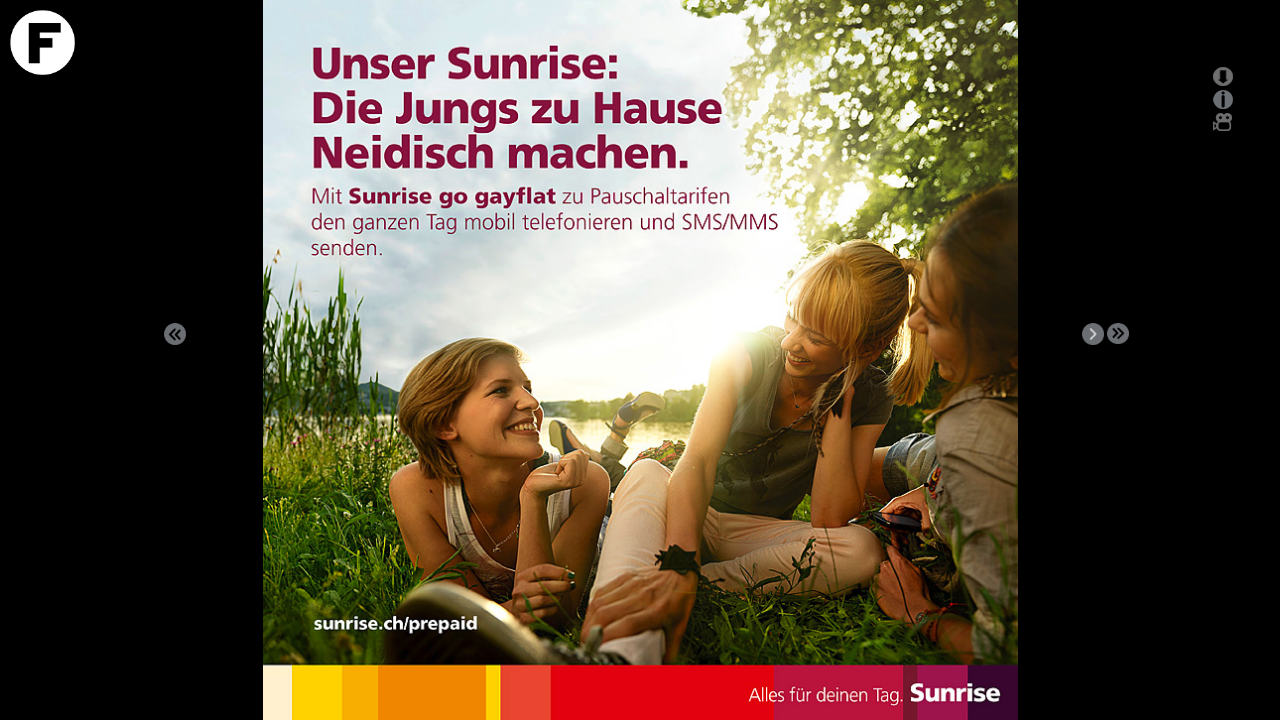

--- FILE ---
content_type: text/html; charset=utf-8
request_url: https://floriangeiss.com/index.php/159/show/Anzeigen+Sunrise+/gallery_centered
body_size: 2344
content:
<!DOCTYPE HTML>
<html>
  <head>
    <meta http-equiv="Content-Type" content="text/html; charset=utf-8" />
    <meta name="title" content="Florian Geiss | Photographer" />
    <title>Florian Geiss | Photographer</title>
    <meta name="description" content="Florian Geiss is an international working Ad Photographer and Director based in Hamburg/Germany with Representatives in London and New York. He is well known for his natural Lifestyle images and works with the big Ad Agencies on worldwide Image Campaigns." />
    <meta name="viewport" content="width=device-width, initial-scale=1.0" />
    <link rel="shortcut icon" href="/images/favicon.ico" />
    <link rel="stylesheet" href="https://use.typekit.net/knl1aji.css">
    <link rel="stylesheet" type="text/css" media="screen" href="/css/bootstrap.min.css" />
<link rel="stylesheet" type="text/css" media="screen" href="/css/reset.css" />
<link rel="stylesheet" type="text/css" media="screen" href="/css/frontend.css" />
<link rel="stylesheet" type="text/css" media="screen" href="/css/ipad.css" />
<link rel="stylesheet" type="text/css" media="screen" href="/css/smoothDivScroll.css" />
<link rel="stylesheet" type="text/css" media="screen" href="/css/new_nav.css" />
<link rel="stylesheet" type="text/css" media="screen" href="/css/jquery.fullPage.css" />
<link rel="stylesheet" type="text/css" media="screen" href="/css/responsive.css" />
    <script type="text/javascript" src="/js/jquery.v1-11-3.js"></script>
<script type="text/javascript" src="/js/jquery.migrate-v1-2-1.js"></script>
<script type="text/javascript" src="/js/jquery-ui-1.8.18.custom.min.js"></script>
<script type="text/javascript" src="/js/jquery.scrollTo-1.4.2-min.js"></script>
<script type="text/javascript" src="/js/jquery-ui-widget.js"></script>
<script type="text/javascript" src="/js/jquery.mousewheel.min.js"></script>
<script type="text/javascript" src="/js/jquery.smooth-scroll-1.1-min.js"></script>
<script type="text/javascript" src="/js/flowplayer-3.2.6.min.js"></script>
<script type="text/javascript" src="/js/jquery.form.js"></script>
<script type="text/javascript" src="/js/jquery.scrollview.js"></script>
<script type="text/javascript" src="/js/jquery.masonry.pkgd.3.3.2.js"></script>
<script type="text/javascript" src="/js/jquery.stellar.min.js"></script>
<script type="text/javascript" src="/js/bootstrap.min.js"></script>
    <!--[if lt IE 9]>
       <link rel="stylesheet" type="text/css" media="screen" href="/css/noie.css" />       
    <![endif]-->          
 
    <script type="text/javascript">
    var _gaq = _gaq || [];
    _gaq.push(['_setAccount', 'UA-28974191-1']);
    _gaq.push(['_trackPageview']);

    (function() {
      var ga = document.createElement('script'); ga.type = 'text/javascript'; ga.async = true;
      ga.src = ('https:' == document.location.protocol ? 'https://ssl' : 'http://www') + '.google-analytics.com/ga.js';
      var s = document.getElementsByTagName('script')[0]; s.parentNode.insertBefore(ga, s);
    })();
    </script>
  </head>
  <body>
      <div class="global">
          <div class="logo"><a href="/index.php/"><img src="/images/fg_Logo Kreis.jpg" /></a></div>
          
          <div id="stage">
              <div id="main_stage" class="main zoom-in" rel="/uploads/Campaigns/Anzeigen_Sunrise/Anzeige_Sunrise_Cheeky_Girls_quad_ret.jpg" style="background-image: url(/uploads/Campaigns/Anzeigen_Sunrise/Anzeige_Sunrise_Cheeky_Girls_quad_ret.jpg)">
   <ul id="navExtra">
<!--     <li>
        <a href="#" class="ico-zoom-out">Zoom Out</a>
    </li>  -->   
    <li id="navExtraDownload">
            
    <a href="#" class="ico-download">Download</a>
<div class="tag">
            <strong>FOR DOWNLOAD</strong>
        <br />please login below                
    </div>    </li>
        <li>
        <a href="#" class="ico-info">Info</a>
        <div class="tag">
                            <strong>Sunrise</strong><br />
                                    
                            Scholz &amp; Friends Zurich<br />
                                           
        </div>
    </li>
                 
    <li>
        <a href="/index.php/video/show/id/924/video/124" class="ico-video">VIDEO</a>
    </li>
           
        
            

    
    
</ul>
   
  <div id="navAssetBack">
          <a href="/index.php/633/show/Anzeigen+Disney/gallery_centered" id="" class="load_ajax_img">
        <img src="/images/frontend/ctrl_back_2.png" />
      </a>
        </div>

   <div id="hotspotCenter">
   <div class="scrollingHotSpotLeft"></div>
   <div class="scrollingHotSpotRight"></div>
   <div id="navAssetsCtrl" class="scrollWrapper" style="max-width: 800px">
       <div class="scrollableArea">
                          <a style="height: 90px; width: 120px" class="load_ajax_img on" href="/index.php/834/detail/159/Anzeigen+Sunrise+/189/gallery_centered">
                   <img src="/thumbs/c713194c168af5f623ec9771c7224f78eeb591e0.jpg" />
               </a>
                          <a style="height: 90px; width: 120px" class="load_ajax_img " href="/index.php/835/detail/159/Anzeigen+Sunrise+/191/gallery_centered">
                   <img src="/thumbs/0e9321ec6aa0df0b7a9dc295e0c66eb19e865e37.jpg" />
               </a>
                          <a style="height: 90px; width: 120px" class="load_ajax_img " href="/index.php/836/detail/159/Anzeigen+Sunrise+/190/gallery_centered">
                   <img src="/thumbs/0656cfcf8d317b526d65a57e87ec4e9176ba2308.jpg" />
               </a>
                          <a style="height: 90px; width: 120px" class="load_ajax_img " href="/index.php/837/detail/159/Anzeigen+Sunrise+/182/gallery_centered">
                   <img src="/thumbs/d1bcb5cf8a99e9a6c64cb637287e7b547f6ab0f2.jpg" />
               </a>
                          <a style="height: 90px; width: 120px" class="load_ajax_img " href="/index.php/838/detail/159/Anzeigen+Sunrise+/192/gallery_centered">
                   <img src="/thumbs/b01d1f5ab8fd621da0cb6083d803d1a8e11817b1.jpg" />
               </a>
                          <a style="height: 90px; width: 120px" class="load_ajax_img " href="/index.php/839/detail/159/Anzeigen+Sunrise+/186/gallery_centered">
                   <img src="/thumbs/4f41e8bf9de7a6819a2d07c38990c59f5f8bc3cb.jpg" />
               </a>
                  </div>
   </div>
</div>
<style>
.logo {
  display: block !important;
}
#navHotspot:hover .newNav, #navHotspot:hover .logo {
  opacity: 1 !important;
  transition: opacity .25s ease-in-out;
  -moz-transition: opacity .25s ease-in-out;
  -webkit-transition: opacity .25s ease-in-out;
}

#navHotspot .newNav, #navHotspot .logo {
  opacity: 0 !important;
  transition: opacity .75s ease-in-out;
  -moz-transition: opacity .75s ease-in-out;
  -webkit-transition: opacity .75s ease-in-out;
  -webkit-transition-delay: 2s; /* Safari */
  transition-delay: 2s;
}
</style>


  <div id="navAssetNext">
      <a href="/index.php/835/detail/159/Anzeigen+Sunrise+/191/gallery_centered" id="next_step" class="load_ajax_img">
      <img src="/images/frontend/ctrl_next.png" />
    </a>
          <a href="/index.php/634/show/Anzeigen+MSE2/gallery_centered" id="" class="load_ajax_img">
        <img src="/images/frontend/ctrl_next_2.png" />
      </a>
  </div>

</div>
              <div id="no_ie">
                <p>This website requires a browser with html5 / css3 capabilities
                  like Internet Explorer 9.x, FireFox 9.x, Safari 5.x, Google Chrome 17.x or similar.<br><br></p>
                <p>It seems your browser is a bit too old. Please upgrade and come back.</p>                
              </div>
          </div>
      </div>
  </body>
</html>


--- FILE ---
content_type: text/css
request_url: https://floriangeiss.com/css/frontend.css
body_size: 22773
content:
/* ----------------------------------------------------------------------
-- Clearing Floats
------------------------------------------------------------------------*/

.clear {
  clear: both;
  display: block;
  overflow: hidden;
  visibility: hidden;
  width: 0;
  height: 0;
}
.clearfix:before,
.clearfix:after {
  content: "\0020";
  display: block;
  height: 0;
  overflow: hidden;
}
.clearfix:after {
  clear: both;
}
.clearfix {
  zoom: 1;
}
/* ----------------------------------------------
-- LESS Rules

------------------------------------------------- */
#no_ie {
  display: none;
}
/* ----------------------------------------------------------------------
-- Standard Tags formatieren
------------------------------------------------------------------------*/
html,
body {
  background: #FFF;
  text-align: center;
  font: 12px Interstate;
  color: #005061;
  background: #000;
  -webkit-text-size-adjust: none;
}

a {
  color: #FFF;
  text-decoration: none;
  font-weight: bold !important;
  -webkit-font-smoothing: subpixel-antialiased;
}
ul {
  list-style: none;
}
th {
  text-align: right;
  padding: 0 5px 0 0;
}
.global {
  width: 100%;
  height: 100%;
  position: relative;
  overflow: hidden;
}
#stage {
  width: 100%;
  height: 100%;
}
.main {
  background: #000000 no-repeat center center fixed;
  -webkit-background-size: cover;
  -moz-background-size: cover;
  -o-background-size: cover;
  background-size: cover;
  width: 100%;
  height: 100%;

  z-index: 1;
}
/*.main.on {
  opacity: 0.3;
}*/
.main.zoom-in {
  background: #000000 no-repeat center center fixed;
  -webkit-background-size: contain;
  -moz-background-size: contain;
  -o-background-size: contain;
  background-size: contain;
}
/*.logo > .loading  {  background: #FFF url("../images/backend/loading.gif") no-repeat center center; width: 33px; height: 38px;  color: #000; position: absolute; top: 25px; left: 41px; z-index: 11;}    */
.logo {
  position: fixed;
  left: 0px;
  z-index: 100000;
}
.logo img {
  width: 85px;
}
.slogan {
  position: absolute;
  left: 100px;
  bottom: 300px;
  z-index: 1;
}
.navigation {

}
.navigation.off {
  background: none;
  border: 0px;
}
.bottom_line {
  position: absolute;
  bottom: 0px;
  width: 100%;
}
a#nav_toggle {
  position: relative;
  bottom: 20px;
  z-index: 100000;
  display: block;
  background: url(../images/frontend/ctrl_nav.png) no-repeat center -23px;
  width: 100%;
  height: 23px;
  margin: 0 auto;
  text-indent: -9000px;
}
a#nav_toggle:hover {
  opacity: 0.6;
  filter: alpha(opacity=60);
}
a#nav_toggle.on {
  background-position: center 0;
}
#navFirst {
  position: relative;
  left: 100px;
  padding: 25px 0 7px 0;
}
#navFirst.off {
  display: none;
}
#navFirst > li {
  float: left;
  margin: 0 10px;
  position: relative;
}
#navFirst a {
  text-transform: uppercase;
  color: #999;
  font-size: 14px;
}
.subNav1 {
  position: absolute;
  top: -20px;
  width: 1000px;
}
.subNav1.off {
  display: none;
}
.subNav1 > li {
  float: left;
  margin: 0 40px 0 0;
}
.subNav1 > li a {
  float: left;
  display: block;
  text-transform: lowercase !important;
}
.subNav2 {
  margin: 0 0 0 1px;
  float: left;
}
.subNav2 > li {
  margin: 0 2px;
  float: left;
}
.subNav3 {
  margin: 0 0 0 1px;
  float: left;
}
.subNav3 > li {
  margin: 0 2px;
  float: left;
}
/* .subNav3                  { display: none; } */
ul#navSerie {
  position: relative;
  left: 0;
  top: 0;
  width: 3000px;
  border-top: 3px solid rgba(255, 255, 255, 0.5);
}
ul#navSerie > li {
  float: left;
  height: 110px;
  overflow: hidden;
  white-space: nowrap;
}
ul#navSerie > li > a {
  position: relative;
  display: block;
}
ul#navSerie > li img {
  height: 108px;
}
ul#navSerie > li > a > div.label {
  background: rgba(0, 0, 0, 0.4);
  filter: progid:DXImageTransform.Microsoft.gradient(startColorstr=#66000000,endColorstr=#66000000);
  position: absolute;
  top: 0;
  left: 0;
  width: 150px;
  height: 60px;
  padding: 60px 0 0 10px;
  text-align: left;
  line-height: 1.5;
}
ul#navSerie > li > a > div.label.off {
  display: none;
}
/* -------------------
-- Overlays for Navigation
------------------ */
div#navAssetsCtrl {
  visibility: hidden;
  margin: 0 auto;
  padding: 1px 0;
  height: auto;
  background: #FFF;
  -webkit-box-shadow: 1px 1px 5px #888;
  -moz-box-shadow: 1px 1px 5px #888;
  box-shadow: 1px 1px 5px #888;
  border-left: 1px solid #FFF;
  border-right: 1px solid #FFF;
}
div#navAssetsCtrl.on {
  visibility: visible;
}
div#navAssetsCtrl a {
  opacity: 0.6;
  filter: alpha(opacity=60);
  display: block;
  margin: 0 0 0 1px;
  float: left;
}
div#navAssetsCtrl a:hover,
div#navAssetsCtrl a.on {
  opacity: 1;
  filter: alpha(opacity=100);
}
div#navAssetsCtrl img {
  height: 90px;
}
a#hotspotLeft {
  position: absolute;
  top: 0;
  left: 0;
  width: 250px;
  height: 100%;
  display: block;
}
a#hotspotRight {
  position: absolute;
  top: 0;
  right: 0;
  width: 250px;
  height: 100%;
  display: block;
}
div#hotspotCenter {
  position: relative;
  top: 40%;
  margin: 0 auto;
  width: auto;
  display: inline-block;
}
div#navAssetBack,
div#navAssetNext {
  visibility: visible;
  width: 220px;
  height: 100px;
  position: absolute;
  left: 40px;
  top: 40%;
  padding: 35px 0 0 50px;
}
div#navAssetBack.on,
div#navAssetNext.on {
  visibility: visible;
}
div#navAssetNext {
  right: 40px;
  left: auto;
  padding: 35px 50px 0 0;
}

ul#navExtra {
  margin: 23px;
  padding: 0;
  list-style: none;
  position: absolute;
  top: 43px;
  right: 23px;
  z-index: 110;
}
ul#navExtra > li {
  margin: 0 0 0px 0;
  position: relative;
}
ul#navExtra > li > .tag {
  display: none;
  position: absolute;
  width: 150px;
  right: 40px;
  top: 0px;
  background: rgba(0, 0, 0, 0.4);
  filter: progid:DXImageTransform.Microsoft.gradient(startColorstr=#66000000,endColorstr=#66000000);
  color: #FFF;
  padding: 10px;
  text-align: right;
}
ul#navExtra > li > .tag2 {
  display: none;
  position: absolute;
  width: 150px;
  left: 40px;
  top: 0px;
  background: rgba(0, 0, 0, 0.4);
  filter: progid:DXImageTransform.Microsoft.gradient(startColorstr=#66000000,endColorstr=#66000000);
  color: #FFF;
  padding: 10px;
  text-align: right;
}
ul#navExtra > li > a {
  display: block;
  width: 22px;
  height: 23px;
  background: url(../images/frontend/ctrl_icons.png);
  text-indent: -9999px;
  /*opacity: 0.5;*/
  filter: alpha(opacity=50);
}
ul#navExtra > li > a:hover {
  opacity: 1;
  filter: alpha(opacity=100);
}
ul#navExtra > li > a.ico-play {
  background-position: 0 -151px;
}
ul#navExtra > li > a.ico-pause {
  background-position: 0 -180px;
}
ul#navExtra > li > a.ico-foto {
  background-position: 0 -125px;
}
ul#navExtra > li > a.ico-info {
  background-position: 0 -75px;
}
ul#navExtra > li > a.ico-download {
  background-position: 0 -50px;
}
ul#navExtra > li > a.ico-video {
  background-position: 0 -100px;
}
ul#navExtra > li > a.ico-zoom-out {
  background-position: 0 -25px;
}
ul#navExtra > li > a.ico-zoom-in {
  background-position: 0 -1px;
}
ul#navExtra > li > a.ico-thumbs {
  background-position: 0 -239px;
}

ul#navBullet {
  margin: 0;
  padding: 0;
  list-style: none;
  position: absolute;
  top: 22px;
  right: 80px;
  z-index: 110;
}
ul#navBullet > li {
  float: left;
  margin: 0 5px 0 0;
  position: relative;
}
ul#navBullet > li > a {
  display: block;
  background: url(../images/frontend/ctrl_bullet.png) no-repeat;
  width: 12px;
  height: 12px;
  text-indent: -9999px;
  opacity: 0.5;
  filter: alpha(opacity=50);
}
ul#navBullet > li > a.on,
ul#navBullet > li > a:hover {
  opacity: 1;
  filter: alpha(opacity=100);
}
ul#navBullet > li img {
  width: 120px;
  border: 1px solid #FFF;
}
ul#navBullet > li > .thumb {
  position: absolute;
  top: 20px;
  right: 10px;
  display: none;
  -webkit-box-shadow: 1px 1px 5px #888;
  -moz-box-shadow: 1px 1px 5px #888;
  box-shadow: 1px 1px 5px #888;
}
/* ------------------
-- Texttemplate
------------------- */
div#webfolder_text {
  font-family: Interstate;
  font-size: 11px;
  width: 500px;
  background: rgba(0, 0, 0, 0.4);
  filter: progid:DXImageTransform.Microsoft.gradient(startColorstr=#66000000,endColorstr=#66000000);
  position: absolute;
  top: 150px;
  left: 490px;
  color: #FFF;
  text-align: left;
  line-height: 1.7;
  padding: 20px;
  z-index: 2000;
}
div#webfolder_text p {
  margin: 0 0 10px 0;
}
div#webfolder_text strong {
  font-size: 12px;
  font-weight: normal;
}
/* ------------------
-- Texttemplate new
------------------- */
div#webfolder_text_new {
  font-family: Interstate;
  font-size: 16px;
  width: 661px;
  background: rgba(0, 0, 0, 0.19);
  filter: progid:DXImageTransform.Microsoft.gradient(startColorstr=#66000000,endColorstr=#66000000);
  position: absolute;
  top: 41px;
  left: 238px;
  color: #fff;
  text-align: left;
  line-height: 1.7;
  padding: 20px;
  z-index: 0;
  height: 100%;
  padding: 89px 16px 89px 16px;
}
div#webfolder_text_new p, div#webfolder_text_new a {
  margin: 0 0 10px 0;
  color: #fff;
  line-height: 20px;
}
div#webfolder_text_new strong {
  font-size: 16px;
  font-weight: normal;
  color: #fff;
  line-height: 20px;
}
div.webfolder_text_overflow {
  width: 100%;
  height: 100%;
  overflow-y: scroll;
}

/* ------------------
-- Texttemplate Clients
------------------- */

div#webfolder_text_clients {
  font-family: Interstate;
  font-size: 16px;
  width: 100%;
  filter: progid:DXImageTransform.Microsoft.gradient(startColorstr=#66000000,endColorstr=#66000000);
  position: absolute;
  top: 80px;
  right: 0;
  color: #FFF;
  text-align: left;
  line-height: 1.7;
  padding: 20px;
  z-index: 0;
  height: 100%;
  padding: 89px 0px 190px 190px;
  width: 100%;
  height: 100%;
  overflow-y: scroll;
}

div.webfolder_text_clients_col {
  width: 20%;
  float: left;
}

/* ------------------
-- Texttemplate 2 Cols
------------------- */
div#webfolder_text_2 {
  font-family: Interstate;
  font-size: 11px;
  height: 600px;
  width: 500px;
  background: rgba(0, 0, 0, 0.4);
  filter: progid:DXImageTransform.Microsoft.gradient(startColorstr=#66000000,endColorstr=#66000000);
  position: absolute;
  top: 150px;
  left: 490px;
  color: #FFF;
  text-align: left;
  line-height: 1.7;
  padding: 20px;
  z-index: 2000;
}
div#scroll_content {
  overflow: hidden;
  height: 600px;
}
div#webfolder_text_2 p {
  margin: 0 0 10px 0;
}
div#webfolder_text_2 strong {
  font-size: 12px;
  font-weight: normal;
}

#scroll_up {
  top: 30px !important;
}
#scroll_down {
  top: 62px !important;
}
#scroll_up_2,
#scroll_up {
  width: 31px;
  height: 31px;
  background: url("../images/frontend/scroll_up_2.png");
  position: absolute;
  right: -34px;
  opacity: 0.5;
  filter: alpha(opacity=50);
}
#scroll_down_2,
#scroll_down {
  width: 31px;
  height: 31px;
  background: url("../images/frontend/scroll_down_2.png");
  position: absolute;
  right: -34px;
  opacity: 0.5;
  filter: alpha(opacity=50);
}
#scroll_down_2:hover,
#scroll_up_2:hover,
#scroll_up:hover,
#scroll_down:hover {
  opacity: 1;
  filter: alpha(opacity=100);
}
.mm_off #scroll_up_2,
.mm_off #scroll_down_2 {
  display: none;
}
/* --------------------
-- Campaing Template
------------------------ */
div#imagecenter {
  position: relative;
  top: 70px;
}
.main_centered {
  background-color: #000;
  background-position: center center;
  background-repeat: no-repeat;
  width: 100%;
  height: 100%;
  position: relative;
  z-index: 1;
}
/*------------------------
-- Map Template
------------------------------ */
.overlay {
  background: rgba(0, 0, 0, 0.7);
  filter: progid:DXImageTransform.Microsoft.gradient(startColorstr=#66000000,endColorstr=#66000000);
  width: 100%;
  height: 100%;
  position: absolute;
  top: 0;
  left: 0;
}
.overlay.map {
  background: rgba(0, 0, 0, 0.7);
  filter: progid:DXImageTransform.Microsoft.gradient(startColorstr=#66000000,endColorstr=#66000000);
  background: url("../images/map.png") no-repeat center center;
}
#image_map {
  position: relative;
  margin: auto;
  width: 3499px;
  display: inline-block;
  height: 1695px;
  background: url("../images/world-map_bigger.png") no-repeat center center;
  overflow: hidden;
  padding: 500px;
}
#image_map_small {
  position: relative;
  margin: auto;
  width: 1269px;
  top: 20%;
  height: 796px;
  background: url("../images/map.png") no-repeat 0 0;
  overflow: hidden;
}
#image_map.europe {
  width: 1000px;
  height: 598px;
  background: url("../images/frontend/map/map_europe.png") no-repeat 0 0;
}
a.map_pin {
  position: absolute;
  top: 0;
  left: 0;
  display: block;
  background: url(../images/frontend/ctrl_bullet.png) no-repeat;
  width: 12px;
  height: 12px;
  text-indent: -9999px;
  opacity: 0.5;
  filter: alpha(opacity=50);
}
a.map_pin.active,
a.map_pin:hover {
  opacity: 1;
  filter: alpha(opacity=100);
}
a.map_pin img {
  width: 120px;
  border: 1px solid #FFF;
  float: left;
  margin: 0 0 6px 0;
}
a.map_pin > .thumb {
  text-indent: 1px;
  position: absolute;
  top: 20px;
  right: 10px;
  display: none;
  color: #FFF;
}
#navMapWrap {
  position: absolute;
  top: 50%;
  margin-top: -101px;
  width: 100%;
  overflow: hidden;
}
#navMapVideoWrap {
  position: absolute;
  top: 0;
  height: 100%;
  width: 100%;
  overflow: hidden;
}
#navMap {
  background: #FFF;
  padding: 1px 0;
  width: auto;
  height: 200px;
}
#navMap > a {
  float: left;
  opacity: 1;
  filter: alpha(opacity=100);
  display: block;
}
#navMap img {
  height: 200px;
}
#pic_map.zoom-out {
  cursor: hand;
  cursor: grab;
  cursor: -moz-grab;
  cursor: -webkit-grab;
}
#zoom_out {
  cursor: pointer;
  display: block;
  position: absolute;
  bottom: 50px;
  left: 50px;
  opacity: 0.3;
  filter: alpha(opacity=30);
  color: #000;
}
#zoom_out:hover {
  opacity: 0.6;
  filter: alpha(opacity=60);
}
.map_click {
  display: block;
  position: absolute;
  cursor: pointer;
  color: rgba(255, 255, 255, 0.2);
  font-weight: bold;
  -moz-box-sizing: border-box;
  -webkit-box-sizing: border-box;
  z-index: 20;
}
.map_click:hover {
  color: #FFF;
}
#map_euro {
  width: 196px;
  height: 180px;
  left: 479px;
  padding-top: 120px;
}
#map_africa {
  width: 280px;
  height: 320px;
  left: 459px;
  top: 181px;
  padding-top: 80px;
}
#map_asia {
  width: 350px;
  height: 280px;
  right: 150px;
  top: 0;
  padding: 130px 50px 0 0;
}
#map_australia {
  width: 200px;
  height: 280px;
  right: 50px;
  top: 321px;
  padding: 120px 0 0 0;
}
#map_samerica {
  width: 250px;
  height: 320px;
  left: 150px;
  top: 280px;
  padding: 100px 0 0 45px;
}
#map_namerica {
  width: 450px;
  height: 275px;
  left: 0px;
  top: 0px;
  padding: 130px 80px 0 0;
}
#worldmap {
  position: relative;
  width: 3500px;
  height: 1695px;
  z-index: 0;
}
#worldmap > #points {
  position: absolute;
  top: 0px;
  left: 0px;
}
#world_map-small {
  -webkit-user-select: none;
  -khtml-user-select: none;
  -moz-user-select: none;
  -o-user-select: none;
  user-select: none;
  position: relative;
  width: 1200px;
  height: 581px;
}
#pic_map {
  width: 1200px;
  position: relative;
  -webkit-user-select: none;
  -khtml-user-select: none;
  -moz-user-select: none;
  -o-user-select: none;
  user-select: none;
}
.small_typo p,
.small_typo strong {
  font-size: 9px !important;
}
/*------------------------
-- PDF Template
------------------------------ */
.pdf_item {
  float: left;
  margin: 0 0 20px 0;
}
.pdf_row img {
  float: left;
  width: 120px;
  border: 3px solid #FFF;
  -webkit-box-shadow: 1px 1px 7px #333;
  -moz-box-shadow: 1px 1px 7px #333;
  box-shadow: 1px 1px 7px #333;
  margin: 0 10px 0 0;
}
.pdf_row {
  display: block;
  width: 295px;
  height: 120px;
  padding: 10px 20px;
  float: left;
  -moz-box-sizing: border-box;
  -webkit-box-sizing: border-box;
}
.pdf_row:hover {
  background: url(../images/frontend/mo-pdf.png) repeat-x 0 -50px;
}
div#webfolder_text_pdf {
  font-family: Interstate;
  font-size: 11px;
  width: 600px;
  background: rgba(0, 0, 0, 0.4);
  filter: progid:DXImageTransform.Microsoft.gradient(startColorstr=#66000000,endColorstr=#66000000);
  position: absolute;
  top: 150px;
  left: 490px;
  color: #FFF;
  text-align: left;
  line-height: 1.7;
  z-index: 2000;
  padding: 20px 0 20px 0;
}
div#webfolder_text_pdf p {
  margin: 0 0 10px 0;
}
div#webfolder_text_pdf strong {
  font-size: 12px;
  font-weight: normal;
}
/*------------------------
-- Video Template
------------------------------ */
#video_stage {
  position: relative;
  margin: -225px auto 0 auto;
  top: 50%;
  width: 900px;
  height: 550px;
}
#startimage {
  position: absolute;
  top: 0;
  left: 0;
  z-index: 10;
  width: 800px;
  height: 450px;
  -webkit-background-size: cover;
  -moz-background-size: cover;
  -o-background-size: cover;
  background-size: cover;
}
#player {
  position: absolute;
  top: 0;
  left: 0;
  z-index: 20;
  width: 800px;
  height: 450px;
}
.video_link {
  display: block;
  position: relative;
}
.video_play {
  width: 100%;
  height: 100%;
  background: url(../images/frontend/ctrl_play.png) no-repeat center center;
  position: absolute;
  top: 0;
  left: 0;
  opacity: 0.5;
  filter: alpha(opacity=50);
}
/* ------------------
-- Music Template
------------------- */
div#webfolder_music {
  font-family: Interstate;
  font-size: 11px;
  width: 500px;
  background: rgba(0, 0, 0, 0.4);
  filter: progid:DXImageTransform.Microsoft.gradient(startColorstr=#66000000,endColorstr=#66000000);
  position: absolute;
  bottom: 49px;
  right: 50px;
  color: #FFF;
  text-align: left;
  line-height: 1.7;
  padding: 20px;
  z-index: 2000;
}
div#webfolder_music p {
  margin: 0 0 10px 0;
}
div#webfolder_music strong {
  font-size: 12px;
  font-weight: normal;
}
#navigation_music {
  position: relative;
  top: -5px;
  padding: 0 10px 0 0;
  opacity: 0.3;
  filter: alpha(opacity=30);
}
#navigation_music:hover {
  opacity: 1;
  filter: alpha(opacity=100);
}
.navigation.off #navigation_music {
  display: none;
}
#music_list li {
  border-top: 1px solid rgba(255, 255, 255, 0.5);
  padding: 4px 0;
  font-weight: bold;
}
#music_list li .buy {
  float: right;
}
.music_ctrl:hover {
  opacity: 1;
}
.music_ctrl {
  float: right;
}
.music_sprite {
  background: url(../images/sprite_music.png) no-repeat 0 -20px !important;
  width: 19px;
  height: 20px;
  display: block;
  text-indent: -9999px;
  float: left;
  margin: 0 5px 0 0;
}
.music_sprite.notplaying {
  background-position: 0 0 !important;
}
.music_sprite.next {
  background-position: 0 -60px;
}
.music_sprite.prev {
  background-position: 0 -40px;
}
/*------------------------
-- LOGIN Template
------------------------------ */
div#webfolder_text_login {
  font-family: Interstate;
  font-size: 11px;
  width: 300px;
  background: rgba(0, 0, 0, 0.4);
  filter: progid:DXImageTransform.Microsoft.gradient(startColorstr=#66000000,endColorstr=#66000000);
  position: fixed;
  bottom: 45px;
  right: 10px;
  color: #FFF;
  text-align: left;
  line-height: 1.7;
  padding: 10px 20px;
  z-index: 2000;
}
div#webfolder_text_login p {
  margin: 0 0 10px 0;
}
div#webfolder_text_login strong {
  font-size: 12px;
  font-weight: normal;
}
div#webfolder_text_login a {
  text-decoration: underline;
  margin: 0 20px 0 0;
}
input[type="text"],
input[type="password"] {
  background: #a3a3a1;
  border: 0px;
  padding: 5px;
  color: #FFF;
  opacity: 0.7;
  filter: alpha(opacity=70);
  width: 100px;
  margin: 0 0 10px 0;
}
.register input[type="text"],
.register input[type="password"] {
  width: 200px;
}
input[type="submit"] {
  background: transparent;
  color: #FFF;
  border: 0px;
}
#close_login {
  position: absolute;
  top: -2px;
  right: -15px;
}
#navigation_login {
  position: absolute;
  right: 15px;
  bottom: 10px;
  color: #FFF;
  text-transform: normal;
}
#navigation_login.off {
  display: none;
}
.navigation.off #navigation_login {
  display: none;
}
div.scrollableArea {
  position: relative;
  left: 0;
  top: 0;
}
div.scrollableArea > a {
  float: left;
  position: relative;
  display: block;
}
div.scrollableArea > a > img {
  height: 108px;
}
div.scrollableArea div.label {
  background: rgba(0, 0, 0, 0.4);
  position: absolute;
  top: 0;
  left: 0;
  -moz-box-sizing: border-box;
  -webkit-box-sizing: border-box;
  width: 100%;
  height: 100%;
  padding: 10px 0 0 10px;
  text-align: left;
  line-height: 1.5;
}
div.scrollableArea div.label.off {
  display: none;
}
#navSerie {
  width: 500px;
}
#makeMeScrollable {
  height: 108px;
  position: relative;
}
#makeMeScrollable.inactive {
  height: 0px !important;
}
.mm_off {
  height: 0px !important;
}


#thumbs_stage { width: 1050px; margin: 0 auto; position: relative; height: 100%;}

.thumb_overview-item  { display: block; float: left; position: relative; width: 150px; height: 108px; overflow: hidden; }
.thumb_overview-item img  { width: 160px; }

.thumb-ico-li     { left: -30px; position: relative; }
.thumb-ico        { opacity: 0.5;}
.thumb-ico:hover  { opacity: 1;}

#thumb_back       { margin-top: 5px; opacity: 0.6; display: block; cursor: pointer;  }
#thumb_back:hover { opacity: 1;}

.series_line {
  width: 80%;
  position: relative;
  margin: 0 0 0 108px;
  max-height: 300px;
}
.series_line_wrapper {
  max-height: 300px;
  overflow: hidden;
}
.series_line_wrapper  > a {
  float: left;
  position: relative;
  display: block;
  width: 138px;
  height: 108px;
  overflow: hidden;
}
div.series_line_wrapper  > a > img {
  height: 108px;
}
div.series_line_wrapper  div.label {
  background: rgba(0, 0, 0, 0.4);
  position: absolute;
  top: 0;
  left: 0;
  -moz-box-sizing: border-box;
  -webkit-box-sizing: border-box;
  width: 100%;
  height: 100%;
  padding: 10px 0 0 10px;
  text-align: left;
  line-height: 1.5;
}
div.series_line_wrapper  div.label.off {
  display: none;
}

#fullpage a:hover, #fullpage a:focus  {
  text-decoration: none;
  color: #A39D9B;
  outline: 0;
}

.parallax-window {
  background-repeat: no-repeat !important;
  -webkit-background-size: cover !important;
  -moz-background-size: cover !important;
  -o-background-size: cover !important;
  background-size: cover !important;
}

.box a {
  width: 100%;
  height: 100%;
  margin-bottom: -3px;
}

.label_masonry {
  position: absolute;
  top: 55px;
  left: 20px;
  z-index: 10;
  display: none;
  text-align: left;
  cursor: pointer;
}

.label_masonry h2, .label_masonry h1 {
  color: #ffffff;
  font-size: 2vw;
  z-index: 100;
}

.label_masonry p {
  color: #ffffff;
  font-size: 1.2vw;
  z-index: 100;
}

.box:hover .label_masonry {
  display: block;
  opacity: 1;
}

.box:hover a.img_bck {
  opacity: 0.5;
}

.section {
  position: relative;
}

.section h1 {
  position: absolute;
  top: 50%;
}

.masonry {
  margin-top: 41px;
}

#arrow_next {
  opacity: 0.8;
}

#load_boxes {
  position: absolute;
  top: 47%;
  left: 45.5%;
  opacity: 1;
  z-index: 99999999999999;
  width: 100px;
}

.section h1 a {
  letter-spacing: -5px;
}

.webfolder_text_overflow #navExtra {
  right: -55px !important;
}


--- FILE ---
content_type: text/css
request_url: https://floriangeiss.com/css/ipad.css
body_size: 139
content:
@media only screen and (min-device-width: 768px) and (max-device-width: 1024px) {
/* Styles */
#navExtra, #hotspotCenter, #navigation_login, #navBullet  { display: none; }
#hotspotLeft, 
#hotspotRight  { display: block !important; }
}

--- FILE ---
content_type: text/css
request_url: https://floriangeiss.com/css/new_nav.css
body_size: 3396
content:
#navHotspot {
  position: absolute;
  top: 0px;
  left: 0px;
  width: 100%;
  height: 41px;
  z-index: 10;
}

.newNav {
  height: 41px;
}

.newNav .active + ul {
  display: none;
}
.newNav, .second_nav {
  display: block;
  font-family: Interstate;
  position: fixed;
/*  background: rgba(240,240,240,0.3);*/
  background: #000000;

  font-size: 16px;
  text-transform: uppercase;
  letter-spacing: 0px;
  text-align: left;
  list-style: none;
  margin: 0;
  width: 100%;
  z-index: 55500000;
  padding-left: 96px;
}

.newNav a {
  display: block;
/*  color: #000000;*/
  color: #A39D9B;
  font-weight: normal;
}
.newNav a:hover, .newNav a:active, .newNav a:focus {
  color: #FFF;
  text-decoration: none;
  outline: none;
}
  .newNav > li {
    position: relative;
    padding: 10px;
    float: left;
    height: 41px;
  }

  .newNav li:last-child {
    margin: 0;
  }
  .newNav li:hover > ul {

  }

    .newNav li > ul {
      display: none;
     /* background: rgba(240,240,240,0.8); */
      padding: 15px 10px 15px 0;
      position: absolute;
      top: 41px;
      left: 0;
      width: 200px;
    }

.newNav li:hover > ul, .second_nav:hover > ul {
  display: block;
}

.second_nav li {
  padding: 0 31px 0px 31px !important;
}

.second_nav li {
  clear: both;
}

/*.second_nav li a {
  font-style: italic;
  text-transform: lowercase;
}*/

.newSeries {
  padding: 10px;
  background: rgba(240,240,240,0.8);
  /*width: 567px;*/
  max-height: 500px;
  overflow: none;
  position: absolute;
  top: 150px;
  left: 490px
}

  .newSeries #scroll_content > a {
    float: left;
    position: relative;
    display: block;
    width: 138px;
    height: 108px;
    overflow: hidden;
  }
  .newSeries #scroll_content > a:nth-child(5n+1) {
    clear: left;
  }
  .newSeries #scroll_content a > img {
    height: 108px;
  }
  .newSeries  div.label {
    background: rgba(240,240,240,0.8);
    position: absolute;
    top: 0;
    left: 0;
    -moz-box-sizing: border-box;
    -webkit-box-sizing: border-box;
    width: 100%;
    height: 100%;
    padding: 10px 0 0 10px;
    text-align: left;
    line-height: 1.5;
    color: #666;
  }
  .newSeries div.label.off {
    display: none;
  }

#navbar .nav li a {
  font-size: 18px;
  color: #888280;
}

#navbar .nav li a:hover {
  background: rgba(240,240,240,0.5)
}

#navbar li {
  text-align: left;
}

#navbar .nav li ul li > a {
  font-size: 14px;
}

.navbar-toggle .icon-bar {
  /*background-color: rgba(255,255,255,0.5);*/
  background-color: #888280;
}

.logo_mobile {
  float: left;
}

.logo_mobile img {
  width: 50px;  
}

#navbar, .navbar-header {
  /*background: rgba(240,240,240,0.2);*/
  background: #000000;
}

.nav > li > a:focus, .nav > li > a:hover {
  color: #ffffff !important;
}

.second_nav  {
  width: 300px !important;
  left: -11px !important;
/*  background: rgba(240,240,240,0.3);*/
  background: #000000;
}

.second_nav a  {
  margin-left: -8px;
}

.newNav li.on > a,
a.active,
.newNav a:hover,
.newNav > li.on > a {
  color: #ffffff;
}

.newNav.navWithe li.on > a,
.newNav.navWithe a.active,
.newNav.navWithe a:hover,
.newNav.navWithe > li.on > a {
  color: #9C9C9C;
}

.newNav.navWithe {
  background: #ffffff;
  position: absolute;
  top: 0;
}

#navigation_login {
  position: fixed;
}

.logo {
  z-index: 999999999;
}

#navAssetNext img, #navAssetBack img, #navExtra a {
  opacity: 0.8;
  width: 22px;
}

.nav.navbar-nav .dropdown .nav {
  display: none;
}

.dropdown.open ul {
  display: block !important;
}


--- FILE ---
content_type: text/css
request_url: https://floriangeiss.com/css/responsive.css
body_size: 4448
content:
@supports (overflow:-webkit-marquee) and (justify-content:inherit) {

  h1, h2, h3, h4, h5, h6, p, strong, p strong { font-weight: bold !important; }

}

h1
{
  font: 100 30px Interstate;
  margin: 0;
  padding: 0;
}
h2 {
  font-size: 22px;
}
h3 {
  font-size: 20px;
}
h4 {
  font-size: 18px;
}
h5 {
  font-size: 16px;
}
h6 {
  font-size: 14px;
}

#navAssetNext a, #navAssetNext a:hover, #navAssetNext a:focus, #navAssetBack a, #navAssetBack a:hover, #navAssetBack a:focus {
  text-decoration: none;
}

@media(max-width:767px){
  .box {
    width: 100%;
    /*height: 40vh;*/
    -webkit-box-sizing: border-box;
    -moz-box-sizing: border-box;
    box-sizing: border-box;
  }
  #hotspotCenter {
    display: none;
  }
  .masonry {
    margin-top: 50px;
  }
  div#webfolder_text_new, div#webfolder_text_clients {
    width: 100%;
    top: 0;
    left: 0;
    padding: 89px 18px 0px 18px;
  }
  div.webfolder_text_overflow {
    width:100%;
    height: 85%;
  }
  div#navAssetNext {
    left: auto;
    right: -69px;
    padding: 0px 90px 0px 0px;
    z-index: 100;
  }
  div#navAssetBack {
    left: auto;
    right: auto;
    padding: 0px 90px 0px 0px;
    z-index: 100;
  }
  div#navAssetNext img, div#navAssetBack img {
    width: 35px;
  }
  #navAssetNext img, #navAssetBack img {
    width: 50%;
  }
  .label_masonry h2, .label_masonry h1 {
    font-size: 10vw;
  }

  .label_masonry p {
    font-size: 6vw;
  }

  div.webfolder_text_clients_col {
    width: 100%;
  }
  .slogan {
    left: 0;
    bottom: 72px;
    width: 50%;
  }
  .slogan img {
    width: 86%;
  }
  .logo img {
    width: 50px;
  }
  #arrow_next {
    left: 40.5% !important;
  }
  #load_boxes {
    top: 45%;
    left: 34.5%;
  }
  #arrow_next_onepager, #arrow_next {
    left: 44.5% !important;
    width: 35px;
  }
  #webfolder_text_clients {
    background: rgba(0, 0, 0, 0.19);
  }
  .pdf_row {
    width: 100%;
  }
  .pdf_row:last-child {
    height: 300px;
  }
  div#webfolder_text_pdf {
    overflow: scroll;
    width: 100%;
    height: 110%;
    top: 50px;
    left: 0;
    z-index: 0;
  }
  .onepager #arrow_next, .onepager #arrow_next_onepager {
    display: none;
  }
}

@media(min-width:768px) and (max-width: 991px) {
  .box {
    width: 50%;
    /*height: 30vh;*/
    -webkit-box-sizing: border-box;
    -moz-box-sizing: border-box;
    box-sizing: border-box;
  }
/*  .section.parallax-window h1 a {
    font-size: 20vw;
  }*/
  .newNav, .second_nav {
    padding-left: 50px;
  }
  div.logo {
    left: 0;
  }
  div.logo img {
    width: 41px;
  }
  .newNav li a {
    font-size: 83%;
  }
  div.logo img {
    width: 41px !important;
  }
  div.masonry {
    margin-top: 37px;
  }
  .label_masonry h2, .label_masonry h1 {
    font-size: 5vw;
  }

  .label_masonry p {
    font-size: 3vw;
  }
  div.webfolder_text_clients_col {
    width: 50%;
  }
  div#webfolder_text_clients {
    padding: 0 10px;
  }
  .slogan {
    left: -70px;
    bottom: 200px;
  }
  .slogan img {
    width: 75%;
  }
  #load_boxes {
    top: 45%;
    left: 43.5%;
  }
  .newNav > li {
    padding-top: 13px;
  }
  .newNav > li {
    padding-right: 5px;
  }
  div#webfolder_text_new {
    left: 58px;
  }
  .second_nav {
    left: -9px !important;
  }
  div#webfolder_text_pdf {
    width: 80%;
    top: 80px;
    left: 41px;
    z-index: 0;
  }
  div.webfolder_text_overflow {
    width:100%;
    height: 85%;
  }

}
@media(min-width:992px) and (max-width: 1199px) {
  .box {
    width: 25%;
    /*height: 20vh;*/
    -webkit-box-sizing: border-box;
    -moz-box-sizing: border-box;
    box-sizing: border-box;
  }
/*  .section.parallax-window h1 a {
    font-size: 20vw;
  }*/
  .newNav, .second_nav {
    padding-left: 50px;
  }
  div.logo {
    left: 0;
  }
  div.logo img {
    width: 41px;
  }
  div.webfolder_text_clients_col {
    width: 50%;
  }
  .slogan {
    left: 31px;
    bottom: 200px;
  }
  .slogan img {
    width: 600px;
  }
  #load_boxes {
    top: 47%;
    left: 45.9%;
  }
  div#webfolder_text_new {
    left: 189px;
  }
  .second_nav {
      left: -9px !important;
  }
  div#webfolder_text_pdf {
    width: 80%;
    top: 80px;
    left: 41px;
    z-index: 0;
  }
}
@media(min-width:1200px) {
  .box {
    width: 25%;
    /*height: 25vh;*/
    -webkit-box-sizing: border-box;
    -moz-box-sizing: border-box;
    box-sizing: border-box;
  }
  #load_boxes {
    top: 43.5%;
    left: 47%;
  }
  .slogan {
    left: 68px;
    bottom: 200px;
  }
  .slogan img {
    width: 600px;
  }
  #webfolder_text_new #navExtra {
    top: 15px !important;
  }
}


--- FILE ---
content_type: text/javascript
request_url: https://floriangeiss.com/js/jquery.scrollview.js
body_size: 4381
content:
/**
 * ScrollView - jQuery plugin 0.1
 *
 * This plugin supplies contents view by grab and drag scroll.
 *
 * Copyright (c) 2009 Toshimitsu Takahashi
 *
 * Released under the MIT license.
 *
 * == Usage =======================
 *   // apply to block element.
 *   $("#map").scrollview();
 *   
 *   // with setting grab and drag icon urls.
 *   //   grab: the cursor when mouse button is up.
 *   //   grabbing: the cursor when mouse button is down.
 *   //
 *   $("#map".scrollview({
 *     grab : "images/openhand.cur",
 *     grabbing : "images/closedhand.cur"
 *   });
 * ================================
 */
(function() {
    function ScrollView(){ this.initialize.apply(this, arguments) }
    ScrollView.prototype = {
        initialize: function(container, config){
                // setting cursor.
                var gecko = navigator.userAgent.indexOf("Gecko/") != -1;
                var opera = navigator.userAgent.indexOf("Opera/") != -1;
                var mac = navigator.userAgent.indexOf("Mac OS") != -1;
                if (opera) {
                    this.grab = "grab";
                    this.grabbing = "grabbing";
                } else if (!(mac && gecko) && config) {
                    if (config.grab) {
                       this.grab = "url(\"" + config.grab + "\"),default";
                    }
                    if (config.grabbing) {
                       this.grabbing = "url(" + config.grabbing + "),move";
                    }
                } else if (gecko) {
                    this.grab = "-moz-grab";
                    this.grabbing = "-moz-grabbing";
                } else {
                    this.grab = "grab";
                    this.grabbing = "grabbing";
                }
                
                // Get container and image.
                this.m = $(container);
                this.i = this.m.children().css("cursor", this.grab);
                
                this.isgrabbing = false;
                
                // Set mouse events.
                var self = this;
                this.i.mousedown(function(e){
                        self.startgrab();
                        this.xp = e.pageX;
                        this.yp = e.pageY;
                        return false;
                }).mousemove(function(e){
                        if (!self.isgrabbing) return true;
                        self.scrollTo(this.xp - e.pageX, this.yp - e.pageY);
                        this.xp = e.pageX;
                        this.yp = e.pageY;
                        return false;
                })
                .mouseout(function(){ self.stopgrab() })
                .mouseup(function(){ self.stopgrab() })
                .dblclick(function(){
                        var _m = self.m;
                        var off = _m.offset();
                        var dx = this.xp - off.left - _m.width() / 2;
                        if (dx < 0) {
                                dx = "+=" + dx + "px";
                        } else {
                                dx = "-=" + -dx + "px";
                        }
                        var dy = this.yp - off.top - _m.height() / 2;
                        if (dy < 0) {
                                dy = "+=" + dy + "px";
                        } else {
                                dy = "-=" + -dy + "px";
                        }
                        _m.animate({ scrollLeft:  dx, scrollTop: dy },
                                "normal", "swing");
                });
                
                this.centering();
        },
        centering: function(){
                var _m = this.m;
                var w = this.i.width() - _m.width();
                var h = this.i.height() - _m.height();
                _m.scrollLeft(w / 2).scrollTop(h / 2);
        },
        startgrab: function(){
                this.isgrabbing = true;
                this.i.css("cursor", "grabbing");
        },
        stopgrab: function(){
                this.isgrabbing = false;
                this.i.css("cursor", "grab");
        },
        scrollTo: function(dx, dy){
                var _m = this.m;
                var x = _m.scrollLeft() + dx;
                var y = _m.scrollTop() + dy;
                _m.scrollLeft(x).scrollTop(y);
        }
    };
    
    jQuery.fn.scrollview = function(config){
        return this.each(function(){
            new ScrollView(this, config);
        });
    };
})(jQuery);
